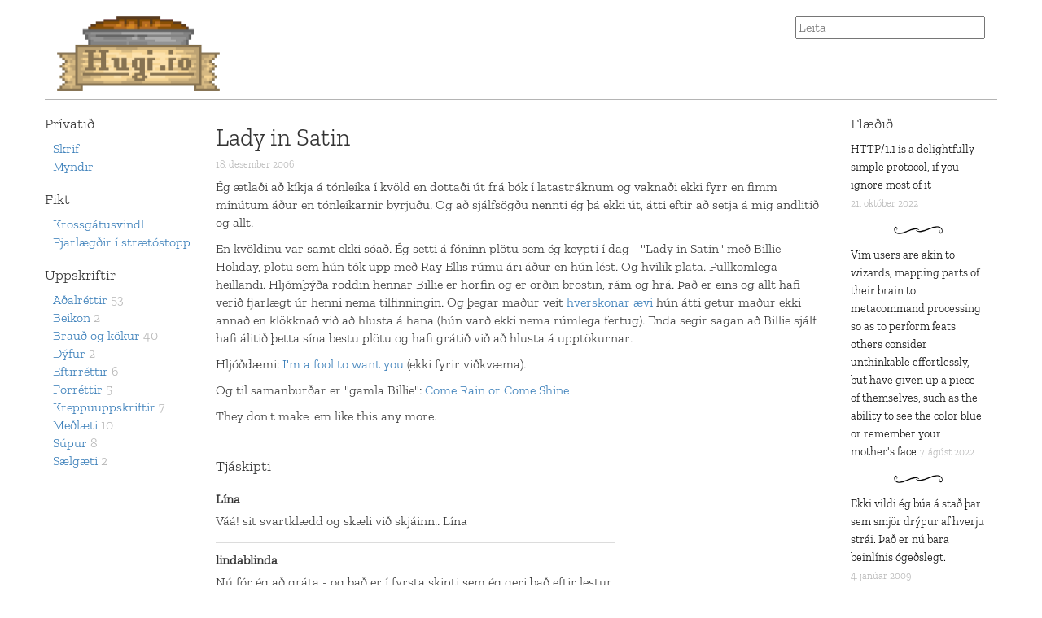

--- FILE ---
content_type: text/html
request_url: https://www.hugi.io/i/grein/uid-555a2947-8bbe-4643-ab65-cab0d0c12b41
body_size: 3863
content:
<!doctype html>
<html lang="is">
	<head>
		<title>Lady in Satin</title>
		<meta charset="utf-8">
		<meta name="viewport" content="width=device-width, initial-scale=1.0">
    	<link as="font" crossorigin="anonymous" rel="preload" type="font/ttf" href="/Apps/WebObjects/Hugi.woa/res/app/ZillaSlab-Light.ttf" />
		<style>
			@font-face {
				font-family: 'Zilla Slab';
				src: url(/Apps/WebObjects/Hugi.woa/res/app/ZillaSlab-Light.ttf);
			}
			
			@font-face {
			  font-family: 'Equity OT';
			  font-style: normal;
			  font-weight: normal;
			  src: url(/Apps/WebObjects/Hugi.woa/res/app/fonts/equity/equity_ot_a_regular.woff2) format('woff2');
			}
			
			@font-face {
			  font-family: 'Equity OT';
			  font-style: italic;
			  font-weight: normal;
			  src: url(/Apps/WebObjects/Hugi.woa/res/app/fonts/equity/equity_ot_a_italic.woff2) format('woff2');
			}
			
			@font-face {
			  font-family: 'Equity OT';
			  font-style: normal;
			  font-weight: bold;
			  src: url(/Apps/WebObjects/Hugi.woa/res/app/fonts/equity/equity_ot_a_bold.woff2) format('woff2');
			}
			
			@font-face {
			  font-family: 'Equity OT';
			  font-style: italic;
			  font-weight: bold;
			  src: url(/Apps/WebObjects/Hugi.woa/res/app/fonts/equity/equity_ot_a_bold_italic.woff2) format('woff2');
			}
		</style>
		<link rel="stylesheet" type="text/css" href="/Apps/WebObjects/Hugi.woa/res/app/bootstrap-3.3.4/css/bootstrap.min.css"/>
<link rel="stylesheet" type="text/css" href="/Apps/WebObjects/Hugi.woa/res/app/main.css"/>
<script src="https://cdn.eu.amplitude.com/script/c9c62d521d15a0f7cbdd978ea2d97f2e.js"></script><script>window.amplitude.add(window.sessionReplay.plugin({sampleRate: 1}));window.amplitude.init('c9c62d521d15a0f7cbdd978ea2d97f2e', {"fetchRemoteConfig":true,"serverZone":"EU","autocapture":{"attribution":true,"fileDownloads":true,"formInteractions":true,"pageViews":true,"sessions":true,"elementInteractions":true,"networkTracking":true,"webVitals":true,"frustrationInteractions":true}});</script>
	</head>
	<body>
		<div class="container">
			<div class="row" style="margin-top: 20px">
				<div class="col-md-8">
					<a href="/" style="font-size: 28px"><img src="/Apps/WebObjects/Hugi.woa/res/app/hugi_io_logo.png" width="200" /></a>
				</div>
				<div class="col-md-4">
					<form name="f_0_17" method="post" style="text-align: right" action="/Apps/WebObjects/Hugi.woa/wo/0.0.17">
						<input placeholder="Leita" type="text" name="0.17.1" />
					</form>
				</div>
			</div>
			<div class="row" style="border-top: 1px solid rgb(180,180,180); margin-top: 10px; padding-top: 10px">
				<div class="col-md-2 nav">
					<h4>Prívatið</h4>
					<ul>
						<li><a href="/news/">Skrif</a></li>
						<li><a href="/photos/">Myndir</a></li>
					</ul>
					<h4>Fikt</h4>
					<ul>
						<li><a href="/scrabble/">Krossgátusvindl</a></li>
						<li><a href="/detect/">Fjarlægðir í strætóstopp</a></li>
					</ul>
					<h4>Uppskriftir</h4>
					<ul>
						<li><a href="/i/flokkur/uid-16d729b4-a9d0-4aed-aec0-afc3ac2b9870">Aðalréttir</a> <span style="color:rgb(180,180,180)">53</span></li>
						<li><a href="/i/flokkur/uid-fb8efb95-c45a-4b90-ace0-7f216ebfe54c">Beikon</a> <span style="color:rgb(180,180,180)">2</span></li>
						<li><a href="/i/flokkur/uid-ccffd284-bea4-4b85-a051-f31e1e361701">Brauð og kökur</a> <span style="color:rgb(180,180,180)">40</span></li>
						<li><a href="/i/flokkur/uid-367ee4b8-9fbc-46ad-8ec4-16a6e20f017f">Dýfur</a> <span style="color:rgb(180,180,180)">2</span></li>
						<li><a href="/i/flokkur/uid-429f2e49-e183-4ec1-9565-047a7b720fbe">Eftirréttir</a> <span style="color:rgb(180,180,180)">6</span></li>
						<li><a href="/i/flokkur/uid-391fb239-26dd-4e3a-9016-d0a94103f3c6">Forréttir</a> <span style="color:rgb(180,180,180)">5</span></li>
						<li><a href="/i/flokkur/uid-68c46041-54f6-435c-8a9e-22f6dde6ca0f">Kreppuuppskriftir</a> <span style="color:rgb(180,180,180)">7</span></li>
						<li><a href="/i/flokkur/uid-1b0bf689-edd1-4e39-8198-cc1ed1cf3213">Meðlæti</a> <span style="color:rgb(180,180,180)">10</span></li>
						<li><a href="/i/flokkur/uid-57fcbb3a-73be-4039-b2ac-41a078a55514">Súpur</a> <span style="color:rgb(180,180,180)">8</span></li>
						<li><a href="/i/flokkur/uid-7885a35b-6936-4a81-a348-442303800871">Sælgæti</a> <span style="color:rgb(180,180,180)">2</span></li>
					</ul>
				</div>
				<div class="col-md-8" style="background-color: white">
					
	<h2>Lady in Satin</h2>
<h6 style="color:rgb(180,180,180)">18. desember 2006</h6>
<p><p>Ég ætlaði að kíkja á tónleika í kvöld en dottaði út frá bók í latastráknum og vaknaði ekki fyrr en fimm mínútum áður en tónleikarnir byrjuðu. Og að sjálfsögðu nennti ég þá ekki út, átti eftir að setja á mig andlitið og allt.</p>

<p>En kvöldinu var samt ekki sóað. Ég setti á fóninn plötu sem ég keypti í dag - "Lady in Satin" með Billie Holiday, plötu sem hún tók upp með Ray Ellis rúmu ári áður en hún lést. Og hvílík plata. Fullkomlega heillandi. Hljómþýða röddin hennar Billie er horfin og er orðin brostin, rám og hrá. Það er eins og allt hafi verið fjarlægt úr henni nema tilfinningin. Og þegar maður veit <a href="http://airjudden.tripod.com/jazz/billieholiday.html">hverskonar ævi</a> hún átti getur maður ekki annað en klökknað við að hlusta á hana (hún varð ekki nema rúmlega fertug). Enda segir sagan að Billie sjálf hafi álitið þetta sína bestu plötu og hafi grátið við að hlusta á upptökurnar.</p>

<p>Hljóðdæmi: <a href="http://hugi.karlmenn.is/Apps/WebObjects/Hugi.woa/swdocument/1000077/I%27m+A+Fool+To+Want+You.mp3">I'm a fool to want you</a> (ekki fyrir viðkvæma).</p>

<p>Og til samanburðar er "gamla Billie": <a href="http://hugi.karlmenn.is/Apps/WebObjects/Hugi.woa/swdocument/1000078/Come+Rain+or+Come+Shine.mp3">Come Rain or Come Shine</a></p>

<p>They don't make 'em like this any more.</p></p>



<hr>

<h4>Tjáskipti</h4>

<div class="row">
	<div class="col-md-8">
		
			<div style="padding: 5px 0px; margin: 5px 0px; border-bottom: 1px solid rgb(220,220,220)">
				<div style="font-weight: bold; margin-bottom: 5px">Lína</div>
				<p>            
Váá!

sit svartklædd og skæli við skjáinn..

Lína</p>
			</div> 
		
			<div style="padding: 5px 0px; margin: 5px 0px; border-bottom: 1px solid rgb(220,220,220)">
				<div style="font-weight: bold; margin-bottom: 5px">lindablinda</div>
				<p>            Nú fór ég að gráta  -  og það er í fyrsta skipti sem ég geri það eftir lestur þessarar síðu.</p>
			</div> 
		
			<div style="padding: 5px 0px; margin: 5px 0px; border-bottom: 1px solid rgb(220,220,220)">
				<div style="font-weight: bold; margin-bottom: 5px">Hugi</div>
				<p>Æ, fyrirgefið báðar tvær. En það er rétt. Hún er algjörlega seiðmögnuð. Þessi rödd kreistir í manni hjartað.</p>
			</div> 
		
			<div style="padding: 5px 0px; margin: 5px 0px; border-bottom: 1px solid rgb(220,220,220)">
				<div style="font-weight: bold; margin-bottom: 5px">Stefán Arason</div>
				<p>Þessa dagana hjlóma ég eins og þessi upptaka, og ekki grenjar fólk í kringum mig! Kellingar!!!</p>
			</div> 
		
			<div style="padding: 5px 0px; margin: 5px 0px; border-bottom: 1px solid rgb(220,220,220)">
				<div style="font-weight: bold; margin-bottom: 5px">Barbie</div>
				<p>            Grenjaði ekki enda með steinhjarta. En vá hvað ég er bara að hlusta á þetta og ekkert annað. Oft. </p>
			</div> 
		
			<div style="padding: 5px 0px; margin: 5px 0px; border-bottom: 1px solid rgb(220,220,220)">
				<div style="font-weight: bold; margin-bottom: 5px">Kristín Björg</div>
				<p> Mikið rosalega er ég fegin að vera ekki í ástarsorg!
Nóaflóðið hvað!!!!!!!!!!!!!!!!!           </p>
			</div> 
		
			<div style="padding: 5px 0px; margin: 5px 0px; border-bottom: 1px solid rgb(220,220,220)">
				<div style="font-weight: bold; margin-bottom: 5px">Þór</div>
				<p>Mesmerizing....</p>
			</div> 
		
		<style>
		.add-comments {
			margin-top: 20px;
		}
		
		.add-comments input {
			margin: 10px 0px;
		}
		</style>
		<div class="add-comments">
			<h4>Tjáskiptaðu þínu eigin tjáskipti í tjáskiptin</h4>
	
			<form name="f_0_29_1_0_11" method="post" action="/Apps/WebObjects/Hugi.woa/wo/0.0.29.1.0.11">
				<input placeholder="Nafn. Eða dulnefni. Eða uppáhalds eðlutegundin þín." class="form-control" type="text" name="0.29.1.0.11.1" />
				<textarea rows="5" placeholder="Það sem þér liggur á hjarta" class="form-control" name="0.29.1.0.11.3"></textarea>
				<input class="btn btn-default" type="submit" value="Tjáskipta þessu tjáskipti" name="0.29.1.0.11.5" />
			</form>
		</div>
	</div>
</div>
	
		
	

				</div>
				<div class="col-md-2">
					<h4>Flæðið</h4>
					
						<div style="margin-bottom: 10px">						
							
							<a style="color: black; font-size: 14px" href="/i/grein/uid-67e0121d-0822-4ad4-bc96-286be8f0e077">HTTP/1.1 is a delightfully simple protocol, if you ignore most of it</a>
							<span style="color: rgb(180,180,180); font-size: 12px; white-space: nowrap">21. október 2022</span>
						</div>
					
						<div style="margin-bottom: 10px">						
							<p align="center"><img src="/Apps/WebObjects/Hugi.woa/res/app/paragraph-separator.png" width="60" /></p>
							<a style="color: black; font-size: 14px" href="/i/grein/uid-9a37f95f-4254-4ce9-8f3b-5bf820ad648f">Vim users are akin to wizards, mapping parts of their brain to metacommand processing so as to perform feats others consider unthinkable effortlessly, but have given up a piece of themselves, such as the ability to see the color blue or remember your mother's face</a>
							<span style="color: rgb(180,180,180); font-size: 12px; white-space: nowrap">7. ágúst 2022</span>
						</div>
					
						<div style="margin-bottom: 10px">						
							<p align="center"><img src="/Apps/WebObjects/Hugi.woa/res/app/paragraph-separator.png" width="60" /></p>
							<a style="color: black; font-size: 14px" href="/i/grein/uid-adffdf6a-4857-49c3-b511-8d86978a7d2d">Ekki vildi ég búa á stað þar sem smjör drýpur af hverju strái. Það er nú bara beinlínis ógeðslegt.</a>
							<span style="color: rgb(180,180,180); font-size: 12px; white-space: nowrap">4. janúar 2009</span>
						</div>
					
						<div style="margin-bottom: 10px">						
							<p align="center"><img src="/Apps/WebObjects/Hugi.woa/res/app/paragraph-separator.png" width="60" /></p>
							<a style="color: black; font-size: 14px" href="/i/grein/uid-b991515b-2a0e-4c7a-8f3a-01747c7c83fc">Ætli Hulk geti ljóstillífað þegar hann verður rosalega reiður?</a>
							<span style="color: rgb(180,180,180); font-size: 12px; white-space: nowrap">10. maí 2007</span>
						</div>
					
				</div>
			</div>
		</div>
	</body>
</html>

--- FILE ---
content_type: text/css
request_url: https://www.hugi.io/Apps/WebObjects/Hugi.woa/res/app/main.css
body_size: 292
content:
body {
	font-family: 'Zilla Slab', serif;
	/* font-family: 'Equity OT'; */
	font-size: 16px;
}

.front-articles {
	line-height: 1.5;
}

.front-articles > p {
	text-align: justify;
}

.nav > ul {
	list-style-type: none;
	padding: 0px 0px 0px 10px;
	margin-bottom: 20px;
}

.sw-admin-button {
	position: fixed;
	top: 0px;
	left: 0px;
	z-index: 2147483647;
}

div.photos > div {
	float: left;
	margin: 6px;
	color: gray;
	font-size: 14px;
	width: 130px;
	height: 150px;
	text-align: center
}

div.photos > div > div {
	padding-top: 3px
}

@media screen and (min-width: 960px) {
    html {
        margin-left: calc(100vw - 100%);
        margin-right: 0;
    }
}

/*
@font-face {
  font-family: 'Equity OT';
  font-style: normal;
  font-weight: normal;
  src: url(/webfonts/equity_ot_a_regular.woff2) format('woff2');
}

@font-face {
  font-family: 'Equity OT';
  font-style: italic;
  font-weight: normal;
  src: url(/webfonts/equity_ot_a_italic.woff2) format('woff2');
}

@font-face {
  font-family: 'Equity OT';
  font-style: normal;
  font-weight: bold;
  src: url(/webfonts/equity_ot_a_bold.woff2) format('woff2');
}

@font-face {
  font-family: 'Equity OT';
  font-style: italic;
  font-weight: bold;
  src: url(/webfonts/equity_ot_a_bold_italic.woff2) format('woff2');
}
*/

--- FILE ---
content_type: text/javascript;charset=utf-8
request_url: https://cdn.eu.amplitude.com/script/c9c62d521d15a0f7cbdd978ea2d97f2e.async.js
body_size: 777
content:
try{'use strict';(function(b,l,m){function n(a){a.add(b.sessionReplay.plugin({sampleRate:0}))}function p(a){a.init("c9c62d521d15a0f7cbdd978ea2d97f2e",{serverZone:"EU",autocapture:{elementInteractions:!0}})}function q(a){""!==m&&a.add({name:"dynamic-script-library-plugin",execute:async e=>{e.library=m+"/2.32.1";return e}})}function u(){if(!b.amplitude)return!1;const a=function(g,k){let c=!1;var d=!1;for(const f of g._q){"init"===f.name&&(c=!0);for(let h=0;f.args&&h<f.args.length;h++)f.args[h]&&"object"===
typeof f.args[h]&&"sr"===f.args[h]._STUBBED_PLUGIN_NAME&&(f.args[h]._conf?(d=f.args[h]._conf,d.privacyConfig?.defaultMaskLevel||(d.privacyConfig={...(d.privacyConfig||{}),defaultMaskLevel:"conservative"}),f.args[h]=b.sessionReplay.plugin(d),d=!0):(f.args[h]=b.sessionReplay.plugin({sampleRate:0}),d=!0))}d||n(g);k&&!c&&p(g);q(g)};let e=!1;if(b.amplitude._iq)for(const g in b.amplitude._iq){e=!0;const k=b.amplitude._iq[g];k._q&&a(k,!1)}b.amplitude._q&&a(b.amplitude,!e);return!0}function r(a,e){let g=
0;for(const k of a){const c=l.createElement("script");c.src=k;const d=l.querySelector("[nonce]");d&&c.setAttribute("nonce",d.nonce||d.getAttribute("nonce"));c.readyState?c.onreadystatechange=function(){if("loaded"===c.readyState||"complete"===c.readyState)c.onreadystatechange=null,++g===a.length&&e()}:c.onload=c.onerror=function(){++g===a.length&&e()};l.getElementsByTagName("head")[0].appendChild(c)}}function t(){const a=b.amplitude.createInstance;b.amplitude.createInstance=function(){const e=a();
q(e);return e}}r(["https://cdn.amplitude.com/libs/plugin-session-replay-browser-1.22.7-min.js.gz"],function(){let a=u();t();r(["https://cdn.amplitude.com/libs/analytics-browser-2.32.1-min.js.gz"],function(){b.amplitude.runQueuedFunctions?(t(),a||(n(b.amplitude),p(b.amplitude))):console.log("[Amplitude] Error: could not load SDK")})})})(window,document,"amplitude-ts-script");}catch(e){console.log(e);}